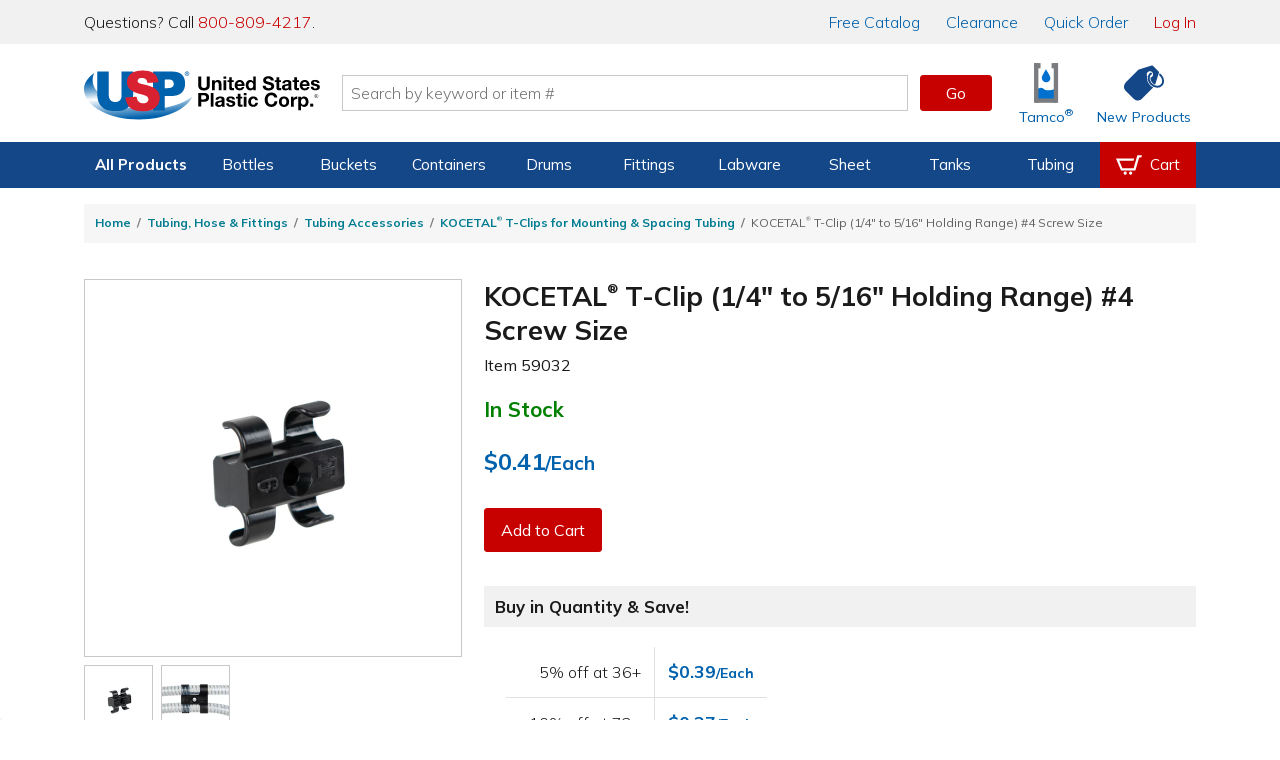

--- FILE ---
content_type: image/svg+xml
request_url: https://www.usplastic.com/images/icons/ui/bell-ringing-c70000-v2.svg
body_size: 925
content:
<?xml version="1.0" encoding="utf-8"?>
<!-- Generator: Adobe Illustrator 27.5.0, SVG Export Plug-In . SVG Version: 6.00 Build 0)  -->
<svg version="1.1" id="Layer_1" xmlns="http://www.w3.org/2000/svg" xmlns:xlink="http://www.w3.org/1999/xlink" x="0px" y="0px"
	 viewBox="0 0 19.9 19.5" style="enable-background:new 0 0 19.9 19.5;" xml:space="preserve">
<style type="text/css">
	.st0{fill:none;}
	.st1{fill:#C70000;}
</style>
<path class="st0" d="M-2.1-2.5h24v24h-24V-2.5z"/>
<path class="st1" d="M5.5,1.6L4.1,0.2C1.7,2,0.1,4.9,0,8h2C2.1,5.3,3.4,3,5.5,1.6z M17.9,8h2c-0.1-3.2-1.7-6-4.1-7.8l-1.4,1.4
	C16.4,3,17.7,5.3,17.9,8z"/>
<path class="st1" d="M9.9,19.5c1.1,0,2-0.9,2-2h-4C7.9,18.6,8.8,19.5,9.9,19.5z M15.9,13.5v-5c0-3.1-1.6-5.6-4.5-6.3V1.5
	c0-0.8-0.7-1.5-1.5-1.5C9.1,0,8.4,0.7,8.4,1.5v0.7C5.5,2.9,3.9,5.4,3.9,8.5v5l-2,2v1h16v-1L15.9,13.5z M13.9,14.5h-8v-6
	C5.9,6,7.4,4,9.9,4s4,2,4,4.5V14.5z"/>
</svg>


--- FILE ---
content_type: image/svg+xml
request_url: https://www.usplastic.com/images/icons/ui/shoppingcartadd.svg
body_size: 967
content:
<?xml version="1.0" encoding="utf-8"?>
<!-- Generator: Adobe Illustrator 21.1.0, SVG Export Plug-In . SVG Version: 6.00 Build 0)  -->
<svg version="1.1" id="Layer_1" xmlns="http://www.w3.org/2000/svg" xmlns:xlink="http://www.w3.org/1999/xlink" x="0px" y="0px"
	 viewBox="0 0 24 24" style="enable-background:new 0 0 24 24;" xml:space="preserve">
<style type="text/css">
	.st0{fill:none;}
	.st1{fill:#FFFFFF;}
	.st2{stroke:#FFFFFF;stroke-miterlimit:10;}
</style>
<path class="st0" d="M13.8,11.5c0,1.7-1.3,3-3,3s-3-1.3-3-3s1.3-3,3-3S13.8,9.8,13.8,11.5z"/>
<path class="st1" d="M24,3l-0.7,2h-1.9l-3.5,12H4.6L0,6h16.8l-0.6,2H3l2.9,7h10.4l3.4-12H24z M8.5,18C7.7,18,7,18.7,7,19.5
	S7.7,21,8.5,21s1.5-0.7,1.5-1.5S9.3,18,8.5,18z M13.5,18c-0.8,0-1.5,0.7-1.5,1.5s0.7,1.5,1.5,1.5s1.5-0.7,1.5-1.5S14.3,18,13.5,18
	L13.5,18"/>
<line class="st2" x1="8.3" y1="11.5" x2="13.3" y2="11.5"/>
<line class="st2" x1="10.8" y1="14" x2="10.8" y2="9"/>
</svg>


--- FILE ---
content_type: image/svg+xml
request_url: https://www.usplastic.com/images/icons/ui/tamco.svg
body_size: 1149
content:
<?xml version="1.0" encoding="utf-8"?>
<!-- Generator: Adobe Illustrator 22.1.0, SVG Export Plug-In . SVG Version: 6.00 Build 0)  -->
<svg version="1.1" id="Layer_1" xmlns="http://www.w3.org/2000/svg" xmlns:xlink="http://www.w3.org/1999/xlink" x="0px" y="0px"
	 viewBox="0 0 124.3 205.4" style="enable-background:new 0 0 124.3 205.4;" xml:space="preserve">
<style type="text/css">
	.st0{fill:#0071CE;}
	.st1{fill:#7A7C7F;}
</style>
<title>TamcoLogo_RGB</title>
<g>
	<path class="st0" d="M18.6,133.9c0,0,17.1-14.5,32.9,0s55.9,0,55.9,0v59.9H18.6V133.9z"/>
	<path class="st0" d="M61.8,32.1c-1.8,3.2-3.9,6.8-6.4,11c-6.8,11.4-15.1,25.6-15,33c0.2,12.5,10.3,23,22.4,23.3
		c5.8,0.2,11.5-2.1,15.5-6.3c4.1-4.2,6.4-10,6.2-15.9c-0.1-7.5-8.9-22.1-16-33.8C65.9,39.2,63.6,35.4,61.8,32.1z"/>
	<rect x="0.7" y="0.5" class="st1" width="22.3" height="204"/>
	<rect x="11.9" y="182.1" class="st1" width="101.3" height="22.3"/>
	<rect x="102" y="0.5" class="st1" width="22.3" height="204"/>
	<rect x="90.8" y="0.5" class="st1" width="32.8" height="26.8"/>
	<rect x="1.4" y="0.5" class="st1" width="32.8" height="26.8"/>
</g>
</svg>


--- FILE ---
content_type: application/x-javascript; charset=utf-8
request_url: https://d.monetate.net/trk/4/s/a-1b9e6213/p/usplastic.com/1602439291-0?mr=t1667903621&mi=%272.655616016.1762014270174%27&cs=!t&e=!(viewProduct,viewPage,gt)&p=!((productId:%2759032%27,sku:%2729077%27))&pt=product&bc=!(%27Home+%3E+Tubing,+Hose+%26+Fittings+%3E+Tubing+Accessories+%3E+KOCETAL%C2%AE+T-Clips+for+Mounting+%26+Spacing+Tubing+%3E+KOCETAL%C2%AE+T-Clip+(1/4%22+to+5/16%22+Holding+Range)+%234+Screw+Size%27)&r=%27%27&sw=1280&sh=720&sc=24&j=!f&u=%27https://www.usplastic.com/catalog/item.aspx%3Fitemid%3D29077%27&fl=!f&hvc=!t&eoq=!t
body_size: 5858
content:
monetate.r4("1602439291-0",[{"args":[1762014272.843776],"op":"sst"},{"actionEvents":["op_click","op_impression"],"args":["#siblingGroupsSlider, #siblingVariantsSlider","after","RecheckForElement, SelectMultipleElements",[{"slotIndex":3,"_affinity":1000.0,"recSetId":18983,"price":0.9,"title":"3/8\" Hose ID x 3/8\" Hose ID Natural Nylon Elbow","itemGroupId":"62760","availability":"in stock","recToken":"rt.2.WyJwcm9kdWN0IiwgNDAzODE4NywgbnVsbCwgIjEyNDEwNCIsICI2Mjc2MCIsIDE4OTgzLCAwLCAiMjAyNS0xMS0wMVQxNjoyNDozMi44NDM3NzZaIl0","imageLink":"https://www.usplastic.com/catalog/images/products/Fitting/62759psku.jpg","_rawAffinity":1000.0,"link":"https://www.usplastic.com/catalog/item.aspx?itemid=124104","salePrice":null,"productType":"Nylon Tube & Hose Fittings,Plastic Fittings,Tube Fittings,Tubing, Hose & Fittings,Hose Barb Fittings","id":"124104"},{"slotIndex":3,"_affinity":200.98,"recSetId":18983,"price":0.97,"title":"3/8\" x 3/8\" x 3/8\" Hose ID Nylon Tee","itemGroupId":"64033","availability":"in stock","recToken":"rt.2.WyJwcm9kdWN0IiwgNDAzODE4NywgbnVsbCwgIjMxODA5IiwgIjY0MDMzIiwgMTg5ODMsIDEsICIyMDI1LTExLTAxVDE2OjI0OjMyLjg0Mzc3NloiXQ","imageLink":"https://www.usplastic.com/catalog/images/products/tubing/64030p.jpg","_rawAffinity":200.98,"link":"https://www.usplastic.com/catalog/item.aspx?itemid=31809","salePrice":null,"productType":"Nylon Tube & Hose Fittings,Plastic Fittings,Tube Fittings,Tubing, Hose & Fittings,Hose Barb Fittings","id":"31809"},{"slotIndex":3,"_affinity":147.59,"recSetId":18983,"price":2.67,"title":"1/4\" In-line Hose Barb APC Series Acetal Female Coupling Body - Straight Thru (Insert Sold Separately)","itemGroupId":"60464","availability":"in stock","recToken":"rt.2.WyJwcm9kdWN0IiwgNDAzODE4NywgbnVsbCwgIjM2Mjk2IiwgIjYwNDY0IiwgMTg5ODMsIDIsICIyMDI1LTExLTAxVDE2OjI0OjMyLjg0Mzc3NloiXQ","imageLink":"https://www.usplastic.com/catalog/images/products/tubing/60464psku.jpg","_rawAffinity":147.59,"link":"https://www.usplastic.com/catalog/item.aspx?itemid=36296","salePrice":null,"productType":"Plastic Fittings,Quick Disconnect Couplings & Inserts,Tube Fittings,Tubing, Hose & Fittings,CPC\u2122 Quick Disconnect Couplings & Inserts","id":"36296"},{"slotIndex":3,"_affinity":128.0,"recSetId":18983,"price":1.43,"title":"3/16\" ID x 5/16\" OD x 1/16\" Wall Tygon\u00ae S3\u2122 E-3603 Laboratory Tubing","itemGroupId":"57634","availability":"in stock","recToken":"rt.2.WyJwcm9kdWN0IiwgNDAzODE4NywgbnVsbCwgIjkxMTEwIiwgIjU3NjM0IiwgMTg5ODMsIDMsICIyMDI1LTExLTAxVDE2OjI0OjMyLjg0Mzc3NloiXQ","imageLink":"https://www.usplastic.com/catalog/images/products/100/57629p.jpg","_rawAffinity":128.0,"link":"https://www.usplastic.com/catalog/item.aspx?itemid=91110","salePrice":null,"productType":"Tubing, Hose & Fittings,Tygon\u00ae Tubing","id":"91110"},{"slotIndex":3,"_affinity":111.41,"recSetId":18983,"price":0.78,"title":"1/4\" ID x 3/8\" OD x 1/16\" Wall Superthane\u00ae Ether-Based Tubing","itemGroupId":"58063","availability":"in stock","recToken":"rt.2.WyJwcm9kdWN0IiwgNDAzODE4NywgbnVsbCwgIjY2MzA3IiwgIjU4MDYzIiwgMTg5ODMsIDQsICIyMDI1LTExLTAxVDE2OjI0OjMyLjg0Mzc3NloiXQ","imageLink":"https://www.usplastic.com/catalog/images/products/Misc/sku/56400p.jpg","_rawAffinity":111.41,"link":"https://www.usplastic.com/catalog/item.aspx?itemid=66307","salePrice":null,"productType":"Fuel & Oil Tubing,Polyurethane Tubing & Hose,Tubing, Hose & Fittings","id":"66307"},{"slotIndex":3,"_affinity":104.05,"recSetId":18983,"price":0.3,"title":"1/4\" ID x 3/8\" OD x 1/16\" Wall Excelon RNT\u00ae Clear PVC Tubing","itemGroupId":"59006","availability":"in stock","recToken":"rt.2.WyJwcm9kdWN0IiwgNDAzODE4NywgbnVsbCwgIjQxNjIzIiwgIjU5MDA2IiwgMTg5ODMsIDUsICIyMDI1LTExLTAxVDE2OjI0OjMyLjg0Mzc3NloiXQ","imageLink":"https://www.usplastic.com/catalog/images/products/100/59120p.jpg","_rawAffinity":104.05,"link":"https://www.usplastic.com/catalog/item.aspx?itemid=41623","salePrice":null,"productType":"PVC (Vinyl) Tubing & Hose,Tubing, Hose & Fittings,Excelon Tubing","id":"41623"},{"slotIndex":3,"_affinity":93.83,"recSetId":18983,"price":5.85,"title":"1/8\" ID x 1/4\" OD x 1/16\" Wall Versilon\u2122 PTFE Tubing","itemGroupId":"58053","availability":"in stock","recToken":"rt.2.WyJwcm9kdWN0IiwgNDAzODE4NywgbnVsbCwgIjMzNTk0IiwgIjU4MDUzIiwgMTg5ODMsIDYsICIyMDI1LTExLTAxVDE2OjI0OjMyLjg0Mzc3NloiXQ","imageLink":"https://www.usplastic.com/catalog/images/products/tubing/58053p.jpg","_rawAffinity":93.83,"link":"https://www.usplastic.com/catalog/item.aspx?itemid=33594","salePrice":null,"productType":"Antimicrobial Tubing,Versilon\u2122 Tubing,Food & Beverage Tubing & Hose,Fuel & Oil Tubing,Medical Grade Tubing,Polyethylene Tubing,Polyurethane Tubing & Hose,Silicone Tubing,Fluoropolymer Tubing (PTFE, PVDF, PFA, & FEP),Tubing, Hose & Fittings,Tygon\u00ae Tubing,Hose,Reinforced Silicone Hose,High Purity Tubing & Fittings","id":"33594"},{"slotIndex":3,"_affinity":91.03,"recSetId":18983,"price":2.67,"title":"3/8\" In-line Hose Barb APC Series Acetal Female Coupling Body - Straight Thru (Insert Sold Separately)","itemGroupId":"60465","availability":"in stock","recToken":"rt.2.WyJwcm9kdWN0IiwgNDAzODE4NywgbnVsbCwgIjM2Mjk3IiwgIjYwNDY1IiwgMTg5ODMsIDcsICIyMDI1LTExLTAxVDE2OjI0OjMyLjg0Mzc3NloiXQ","imageLink":"https://www.usplastic.com/catalog/images/products/tubing/60464psku.jpg","_rawAffinity":91.03,"link":"https://www.usplastic.com/catalog/item.aspx?itemid=36297","salePrice":null,"productType":"Plastic Fittings,Quick Disconnect Couplings & Inserts,Tube Fittings,Tubing, Hose & Fittings,CPC\u2122 Quick Disconnect Couplings & Inserts","id":"36297"},{"slotIndex":3,"_affinity":75.65,"recSetId":18983,"price":7.3,"title":"3/8\" Tube OD Speedfit\u00ae White Polypropylene Shut-Off Valve","itemGroupId":"58306","availability":"in stock","recToken":"rt.2.WyJwcm9kdWN0IiwgNDAzODE4NywgbnVsbCwgIjI3NDM5IiwgIjU4MzA2IiwgMTg5ODMsIDgsICIyMDI1LTExLTAxVDE2OjI0OjMyLjg0Mzc3NloiXQ","imageLink":"https://www.usplastic.com/catalog/images/products/Tubing/58305psku.jpg","_rawAffinity":75.65,"link":"https://www.usplastic.com/catalog/item.aspx?itemid=27439","salePrice":null,"productType":"Mini Ball Valves,Ball Valves,John Guest\u00ae Super Speedfit\u00ae Tube Fittings,Plastic Fittings,Super Speedfit\u00ae Polypropylene Fittings,Tube Fittings,Tubing, Hose & Fittings,Valves,Push-To-Connect Tube Fittings","id":"27439"},{"slotIndex":3,"_affinity":74.06,"recSetId":18983,"price":9.11,"title":"6\" PVC Drain Pipe","itemGroupId":"31005","availability":"in stock","recToken":"rt.2.WyJwcm9kdWN0IiwgNDAzODE4NywgbnVsbCwgIjM5NDY2IiwgIjMxMDA1IiwgMTg5ODMsIDksICIyMDI1LTExLTAxVDE2OjI0OjMyLjg0Mzc3NloiXQ","imageLink":"https://www.usplastic.com/catalog/images/products/pipe/31002p.jpg","_rawAffinity":74.06,"link":"https://www.usplastic.com/catalog/item.aspx?itemid=39466","salePrice":null,"productType":"Pipe,Plastic Fittings,PVC Pipe,PVC Pipe & Fittings,PVC Sewer Pipe & Fittings,Pipe Fittings,PVC Pipe Fittings","id":"39466"},{"slotIndex":3,"_affinity":70.56,"recSetId":18983,"price":1.05,"title":"3/8\" ID x 1/2\" OD x 1/16\" Wall Superthane\u00ae Ether-Based Tubing","itemGroupId":"58064","availability":"in stock","recToken":"rt.2.WyJwcm9kdWN0IiwgNDAzODE4NywgbnVsbCwgIjY2MzA4IiwgIjU4MDY0IiwgMTg5ODMsIDEwLCAiMjAyNS0xMS0wMVQxNjoyNDozMi44NDM3NzZaIl0","imageLink":"https://www.usplastic.com/catalog/images/products/Misc/sku/56400p.jpg","_rawAffinity":70.56,"link":"https://www.usplastic.com/catalog/item.aspx?itemid=66308","salePrice":null,"productType":"Fuel & Oil Tubing,Polyurethane Tubing & Hose,Tubing, Hose & Fittings","id":"66308"},{"slotIndex":3,"_affinity":63.31,"recSetId":18983,"price":26.04,"title":"3/8\" In-Line Hose Barb HFC 35 Series Polysulfone Coupling Body - Shutoff (Insert Sold Separately)","itemGroupId":"60670","availability":"in stock","recToken":"rt.2.WyJwcm9kdWN0IiwgNDAzODE4NywgbnVsbCwgIjI4MzUwIiwgIjYwNjcwIiwgMTg5ODMsIDExLCAiMjAyNS0xMS0wMVQxNjoyNDozMi44NDM3NzZaIl0","imageLink":"https://www.usplastic.com/catalog/images/products/Fitting/60670psku.jpg","_rawAffinity":63.31,"link":"https://www.usplastic.com/catalog/item.aspx?itemid=28350","salePrice":null,"productType":"Plastic Fittings,Quick Disconnect Couplings & Inserts,Tube Fittings,Tubing, Hose & Fittings,CPC\u2122 Quick Disconnect Couplings & Inserts","id":"28350"},{"slotIndex":3,"_affinity":63.25,"recSetId":18983,"price":11.89,"title":"1/4\" ID x 3/8\" OD x 1/16\" Wall Versilon\u2122 PTFE Tubing","itemGroupId":"58055","availability":"in stock","recToken":"rt.2.WyJwcm9kdWN0IiwgNDAzODE4NywgbnVsbCwgIjMzNTk2IiwgIjU4MDU1IiwgMTg5ODMsIDEyLCAiMjAyNS0xMS0wMVQxNjoyNDozMi44NDM3NzZaIl0","imageLink":"https://www.usplastic.com/catalog/images/products/tubing/58053p.jpg","_rawAffinity":63.25,"link":"https://www.usplastic.com/catalog/item.aspx?itemid=33596","salePrice":null,"productType":"Antimicrobial Tubing,Versilon\u2122 Tubing,Food & Beverage Tubing & Hose,Fuel & Oil Tubing,Medical Grade Tubing,Polyethylene Tubing,Polyurethane Tubing & Hose,Silicone Tubing,Fluoropolymer Tubing (PTFE, PVDF, PFA, & FEP),Tubing, Hose & Fittings,Tygon\u00ae Tubing,Hose,Reinforced Silicone Hose,High Purity Tubing & Fittings","id":"33596"},{"slotIndex":3,"_affinity":60.51,"recSetId":18983,"price":33.99,"title":"1/2\" ID x 5/8\" OD x 0.062\" Wall Natural LLDPE Tubing","itemGroupId":"58006","availability":"in stock","recToken":"rt.2.WyJwcm9kdWN0IiwgNDAzODE4NywgbnVsbCwgIjM1MzkxIiwgIjU4MDA2IiwgMTg5ODMsIDEzLCAiMjAyNS0xMS0wMVQxNjoyNDozMi44NDM3NzZaIl0","imageLink":"https://www.usplastic.com/catalog/images/products/Tubing/sku/58001sku.jpg","_rawAffinity":60.51,"link":"https://www.usplastic.com/catalog/item.aspx?itemid=35391","salePrice":null,"productType":"Polyethylene Tubing,Tubing, Hose & Fittings","id":"35391"},{"slotIndex":3,"_affinity":58.31,"recSetId":18983,"price":20.96,"title":"1/2\" In-Line Hose Barb HFC 12 Series Polypropylene Coupling Body - Shutoff (Insert Sold Separately)","itemGroupId":"60689","availability":"in stock","recToken":"rt.2.WyJwcm9kdWN0IiwgNDAzODE4NywgbnVsbCwgIjI4MzUxIiwgIjYwNjg5IiwgMTg5ODMsIDE0LCAiMjAyNS0xMS0wMVQxNjoyNDozMi44NDM3NzZaIl0","imageLink":"https://www.usplastic.com/catalog/images/products/Fitting/sku/60691p.jpg","_rawAffinity":58.31,"link":"https://www.usplastic.com/catalog/item.aspx?itemid=28351","salePrice":null,"productType":"Plastic Fittings,Quick Disconnect Couplings & Inserts,Tube Fittings,Tubing, Hose & Fittings,CPC\u2122 Quick Disconnect Couplings & Inserts","id":"28351"},{"slotIndex":3,"_affinity":56.91,"recSetId":18983,"price":1.55,"title":"3/4\" ID x 1.031\" OD Reinforced Clear PVC Hose with Polyester Braid","itemGroupId":"60704","availability":"in stock","recToken":"rt.2.WyJwcm9kdWN0IiwgNDAzODE4NywgbnVsbCwgIjQ0Mzk1IiwgIjYwNzA0IiwgMTg5ODMsIDE1LCAiMjAyNS0xMS0wMVQxNjoyNDozMi44NDM3NzZaIl0","imageLink":"https://www.usplastic.com/catalog/images/products/tubing/60701p.jpg","_rawAffinity":56.91,"link":"https://www.usplastic.com/catalog/item.aspx?itemid=44395","salePrice":null,"productType":"PVC (Vinyl) Tubing & Hose,Tubing, Hose & Fittings,Hose,PVC Hose,Water Hose","id":"44395"},{"slotIndex":3,"_affinity":56.51,"recSetId":18983,"price":1.07,"title":"3/4\" Schedule 40 Gray PVC Socket 90&deg; Elbow","itemGroupId":"28396","availability":"in stock","recToken":"rt.2.WyJwcm9kdWN0IiwgNDAzODE4NywgbnVsbCwgIjQ1NzYwIiwgIjI4Mzk2IiwgMTg5ODMsIDE2LCAiMjAyNS0xMS0wMVQxNjoyNDozMi44NDM3NzZaIl0","imageLink":"https://www.usplastic.com/catalog/images/products/Fitting/28396psku.jpg","_rawAffinity":56.51,"link":"https://www.usplastic.com/catalog/item.aspx?itemid=45760","salePrice":null,"productType":"Pipe,Plastic Fittings,PVC Pipe & Fittings,PVC Value Pipe Fittings,Pipe Fittings,PVC Pipe Fittings","id":"45760"},{"slotIndex":3,"_affinity":55.55,"recSetId":18983,"price":5.98,"title":"1/2\" ID x 3/4\" OD x 1/8\" Wall Tygon\u00ae S3\u2122 B-44-4X Food, Milk, & Dairy Tubing","itemGroupId":"57210","availability":"in stock","recToken":"rt.2.WyJwcm9kdWN0IiwgNDAzODE4NywgbnVsbCwgIjMyOTU4IiwgIjU3MjEwIiwgMTg5ODMsIDE3LCAiMjAyNS0xMS0wMVQxNjoyNDozMi44NDM3NzZaIl0","imageLink":"https://www.usplastic.com/catalog/images/products/Tubing/57201p.jpg","_rawAffinity":55.55,"link":"https://www.usplastic.com/catalog/item.aspx?itemid=32958","salePrice":null,"productType":"Food & Beverage Tubing & Hose,Tubing, Hose & Fittings,Tygon\u00ae Tubing","id":"32958"},{"slotIndex":3,"_affinity":55.3,"recSetId":18983,"price":1.41,"title":"1/4\" In-line Hose Barb APC Series Acetal Male Insert - Straight Thru (Body Sold Separately)","itemGroupId":"60466","availability":"in stock","recToken":"rt.2.WyJwcm9kdWN0IiwgNDAzODE4NywgbnVsbCwgIjM2Mjk4IiwgIjYwNDY2IiwgMTg5ODMsIDE4LCAiMjAyNS0xMS0wMVQxNjoyNDozMi44NDM3NzZaIl0","imageLink":"https://www.usplastic.com/catalog/images/products/tubing/60467psku.jpg","_rawAffinity":55.3,"link":"https://www.usplastic.com/catalog/item.aspx?itemid=36298","salePrice":null,"productType":"Plastic Fittings,Quick Disconnect Couplings & Inserts,Tube Fittings,Tubing, Hose & Fittings,CPC\u2122 Quick Disconnect Couplings & Inserts","id":"36298"},{"slotIndex":3,"_affinity":53.52,"recSetId":18983,"price":1.41,"title":"3/8\" In-line Hose Barb APC Series Acetal Male Insert - Straight Thru (Body Sold Separately)","itemGroupId":"60467","availability":"in stock","recToken":"rt.2.WyJwcm9kdWN0IiwgNDAzODE4NywgbnVsbCwgIjM2Mjk5IiwgIjYwNDY3IiwgMTg5ODMsIDE5LCAiMjAyNS0xMS0wMVQxNjoyNDozMi44NDM3NzZaIl0","imageLink":"https://www.usplastic.com/catalog/images/products/tubing/60467psku.jpg","_rawAffinity":53.52,"link":"https://www.usplastic.com/catalog/item.aspx?itemid=36299","salePrice":null,"productType":"Plastic Fittings,Quick Disconnect Couplings & Inserts,Tube Fittings,Tubing, Hose & Fittings,CPC\u2122 Quick Disconnect Couplings & Inserts","id":"36299"},{"slotIndex":3,"_affinity":49.67,"recSetId":18983,"price":1.71,"title":"1/8\" ID x 1/4\" OD x 1/16\" Wall Tygon\u00ae 2375 Ultra Chemical Resistant Tubing","itemGroupId":"57547","availability":"in stock","recToken":"rt.2.WyJwcm9kdWN0IiwgNDAzODE4NywgbnVsbCwgIjc1NjM0IiwgIjU3NTQ3IiwgMTg5ODMsIDIwLCAiMjAyNS0xMS0wMVQxNjoyNDozMi44NDM3NzZaIl0","imageLink":"https://www.usplastic.com/catalog/images/products/Misc/sku/57544p.jpg","_rawAffinity":49.67,"link":"https://www.usplastic.com/catalog/item.aspx?itemid=75634","salePrice":null,"productType":"Tubing, Hose & Fittings,Tygon\u00ae Tubing","id":"75634"},{"slotIndex":3,"_affinity":46.12,"recSetId":18983,"price":2.27,"title":"1/4\" ID x 3/8\" OD X 1/16\" Wall Tygon\u00ae 2375 Ultra Chemical Resistant Tubing","itemGroupId":"57550","availability":"in stock","recToken":"rt.2.WyJwcm9kdWN0IiwgNDAzODE4NywgbnVsbCwgIjc1NjM3IiwgIjU3NTUwIiwgMTg5ODMsIDIxLCAiMjAyNS0xMS0wMVQxNjoyNDozMi44NDM3NzZaIl0","imageLink":"https://www.usplastic.com/catalog/images/products/Misc/sku/57544p.jpg","_rawAffinity":46.12,"link":"https://www.usplastic.com/catalog/item.aspx?itemid=75637","salePrice":null,"productType":"Tubing, Hose & Fittings,Tygon\u00ae Tubing","id":"75637"},{"slotIndex":3,"_affinity":45.94,"recSetId":18983,"price":6.33,"title":"1/2\" Polypropylene Bulkhead with Santoprene\u2122 Gasket","itemGroupId":"12787","availability":"in stock","recToken":"rt.2.WyJwcm9kdWN0IiwgNDAzODE4NywgbnVsbCwgIjkxMDQ0IiwgIjEyNzg3IiwgMTg5ODMsIDIyLCAiMjAyNS0xMS0wMVQxNjoyNDozMi44NDM3NzZaIl0","imageLink":"https://www.usplastic.com/catalog/images/products/Tankacc/sku/12787p.jpg","_rawAffinity":45.94,"link":"https://www.usplastic.com/catalog/item.aspx?itemid=91044","salePrice":null,"productType":"Bulkhead Fittings & Adapters,Plastic Fittings,Tanks & Accessories","id":"91044"},{"slotIndex":3,"_affinity":44.94,"recSetId":18983,"price":1.92,"title":"1/4\" OD Tube x 1/4\" OD Tube LIQUIfit\u2122 Union Connector","itemGroupId":"60874","availability":"in stock","recToken":"rt.2.WyJwcm9kdWN0IiwgNDAzODE4NywgbnVsbCwgIjc1MTM0IiwgIjYwODc0IiwgMTg5ODMsIDIzLCAiMjAyNS0xMS0wMVQxNjoyNDozMi44NDM3NzZaIl0","imageLink":"https://www.usplastic.com/catalog/images/products/Fitting/60874psku.jpg","_rawAffinity":44.94,"link":"https://www.usplastic.com/catalog/item.aspx?itemid=75134","salePrice":null,"productType":"Plastic Fittings,Tube Fittings,Tubing, Hose & Fittings,Parker LIQUIfit\u2122,Push-To-Connect Tube Fittings","id":"75134"},{"slotIndex":3,"_affinity":44.5,"recSetId":18983,"price":5.41,"title":"1/2\" ID x 3/4\" OD x 1/8\" Wall Tygon\u00ae S3\u2122 B-44-3 Beverage Tubing","itemGroupId":"57263","availability":"in stock","recToken":"rt.2.WyJwcm9kdWN0IiwgNDAzODE4NywgbnVsbCwgIjMyOTQ0IiwgIjU3MjYzIiwgMTg5ODMsIDI0LCAiMjAyNS0xMS0wMVQxNjoyNDozMi44NDM3NzZaIl0","imageLink":"https://www.usplastic.com/catalog/images/products/Tubing/57217p.jpg","_rawAffinity":44.5,"link":"https://www.usplastic.com/catalog/item.aspx?itemid=32944","salePrice":null,"productType":"Food & Beverage Tubing & Hose,Tubing, Hose & Fittings,Tygon\u00ae Tubing","id":"32944"},{"slotIndex":3,"_affinity":43.32,"recSetId":18983,"price":219.3,"title":"0.170\" ID x 1/4\" OD Natural Flexible Nylon 12 Tubing","itemGroupId":"58789","availability":"in stock","recToken":"rt.2.WyJwcm9kdWN0IiwgNDAzODE4NywgbnVsbCwgIjEyODg5MCIsICI1ODc4OSIsIDE4OTgzLCAyNSwgIjIwMjUtMTEtMDFUMTY6MjQ6MzIuODQzNzc2WiJd","imageLink":"https://www.usplastic.com/catalog/images/products/Tubing/58787p.jpg","_rawAffinity":43.32,"link":"https://www.usplastic.com/catalog/item.aspx?itemid=128890","salePrice":null,"productType":"Nylon Tubing & Hose,Tubing, Hose & Fittings","id":"128890"},{"slotIndex":3,"_affinity":43.07,"recSetId":18983,"price":236.2,"title":"5/16\" ID x 1/2\" OD x 3/32\" Wall Silcon\u00ae Med-X Tubing","itemGroupId":"54345","availability":"in stock","recToken":"rt.2.WyJwcm9kdWN0IiwgNDAzODE4NywgbnVsbCwgIjQ1ODc0IiwgIjU0MzQ1IiwgMTg5ODMsIDI2LCAiMjAyNS0xMS0wMVQxNjoyNDozMi44NDM3NzZaIl0","imageLink":"https://www.usplastic.com/catalog/images/products/Tubing/54345psku.jpg","_rawAffinity":43.07,"link":"https://www.usplastic.com/catalog/item.aspx?itemid=45874","salePrice":null,"productType":"Medical Grade Tubing,Silicone Tubing,Tubing, Hose & Fittings","id":"45874"},{"slotIndex":3,"_affinity":42.96,"recSetId":18983,"price":0.13,"title":"1/8\" ID x 3/16\" OD x 1/32\" Wall Excelon RNT\u00ae Clear PVC Tubing","itemGroupId":"59001","availability":"in stock","recToken":"rt.2.WyJwcm9kdWN0IiwgNDAzODE4NywgbnVsbCwgIjQxNjE4IiwgIjU5MDAxIiwgMTg5ODMsIDI3LCAiMjAyNS0xMS0wMVQxNjoyNDozMi44NDM3NzZaIl0","imageLink":"https://www.usplastic.com/catalog/images/products/100/59120p.jpg","_rawAffinity":42.96,"link":"https://www.usplastic.com/catalog/item.aspx?itemid=41618","salePrice":null,"productType":"PVC (Vinyl) Tubing & Hose,Tubing, Hose & Fittings,Excelon Tubing","id":"41618"},{"slotIndex":3,"_affinity":41.43,"recSetId":18983,"price":0.62,"title":"3/8\" ID x 9/16\" OD x 3/32\" Wall Excelon RNT\u00ae Clear PVC Tubing","itemGroupId":"59013","availability":"in stock","recToken":"rt.2.WyJwcm9kdWN0IiwgNDAzODE4NywgbnVsbCwgIjQzOTA1IiwgIjU5MDEzIiwgMTg5ODMsIDI4LCAiMjAyNS0xMS0wMVQxNjoyNDozMi44NDM3NzZaIl0","imageLink":"https://www.usplastic.com/catalog/images/products/100/59120p.jpg","_rawAffinity":41.43,"link":"https://www.usplastic.com/catalog/item.aspx?itemid=43905","salePrice":null,"productType":"PVC (Vinyl) Tubing & Hose,Tubing, Hose & Fittings,Excelon Tubing","id":"43905"},{"slotIndex":3,"_affinity":41.01,"recSetId":18983,"price":5.37,"title":"3/8\" ID x 5/8\" OD x 1/8\" Wall Tygon\u00ae S3\u2122 E-3603 Laboratory Tubing","itemGroupId":"57645","availability":"in stock","recToken":"rt.2.WyJwcm9kdWN0IiwgNDAzODE4NywgbnVsbCwgIjkxMTIxIiwgIjU3NjQ1IiwgMTg5ODMsIDI5LCAiMjAyNS0xMS0wMVQxNjoyNDozMi44NDM3NzZaIl0","imageLink":"https://www.usplastic.com/catalog/images/products/100/57629p.jpg","_rawAffinity":41.01,"link":"https://www.usplastic.com/catalog/item.aspx?itemid=91121","salePrice":null,"productType":"Tubing, Hose & Fittings,Tygon\u00ae Tubing","id":"91121"},{"slotIndex":3,"_affinity":40.55,"recSetId":18983,"price":504.09,"title":"5/16\" ID x 0.592\" OD x 0.140\" Wall Silbrade\u00ae Medical Tubing","itemGroupId":"55169","availability":"in stock","recToken":"rt.2.WyJwcm9kdWN0IiwgNDAzODE4NywgbnVsbCwgIjEwNDcxNCIsICI1NTE2OSIsIDE4OTgzLCAzMCwgIjIwMjUtMTEtMDFUMTY6MjQ6MzIuODQzNzc2WiJd","imageLink":"https://www.usplastic.com/catalog/images/products/Tubing/55167p.jpg","_rawAffinity":40.55,"link":"https://www.usplastic.com/catalog/item.aspx?itemid=104714","salePrice":null,"productType":"Medical Grade Tubing,Silicone Tubing,Tubing, Hose & Fittings,Hose,Reinforced Silicone Hose","id":"104714"},{"slotIndex":3,"_affinity":40.54,"recSetId":18983,"price":11.75,"title":"3/8\" In-Line Ferruleless PTF PLC Series Acetal Insert - Shutoff (Body Sold Separately)","itemGroupId":"64164","availability":"in stock","recToken":"rt.2.WyJwcm9kdWN0IiwgNDAzODE4NywgbnVsbCwgIjc0ODE5IiwgIjY0MTY0IiwgMTg5ODMsIDMxLCAiMjAyNS0xMS0wMVQxNjoyNDozMi44NDM3NzZaIl0","imageLink":"https://www.usplastic.com/catalog/images/products/Tubing/64164psku.jpg","_rawAffinity":40.54,"link":"https://www.usplastic.com/catalog/item.aspx?itemid=74819","salePrice":null,"productType":"Plastic Fittings,Tube Fittings,Tubing, Hose & Fittings,CPC\u2122 Quick Disconnect Couplings & Inserts","id":"74819"},{"slotIndex":3,"_affinity":40.3,"recSetId":18983,"price":16.04,"title":"3/8\" In-Line Hose Barb HFC 12 Series Polypropylene Coupling Insert - Shutoff (Body Sold Separately)","itemGroupId":"60813","availability":"in stock","recToken":"rt.2.WyJwcm9kdWN0IiwgNDAzODE4NywgbnVsbCwgIjI3ODcyIiwgIjYwODEzIiwgMTg5ODMsIDMyLCAiMjAyNS0xMS0wMVQxNjoyNDozMi44NDM3NzZaIl0","imageLink":"https://www.usplastic.com/catalog/images/products/Fitting/60813psku.jpg","_rawAffinity":40.3,"link":"https://www.usplastic.com/catalog/item.aspx?itemid=27872","salePrice":null,"productType":"Plastic Fittings,Quick Disconnect Couplings & Inserts,Tube Fittings,Tubing, Hose & Fittings,CPC\u2122 Quick Disconnect Couplings & Inserts","id":"27872"},{"slotIndex":3,"_affinity":39.86,"recSetId":18983,"price":5.68,"title":"3/8\" ID x 5/8\" OD x 1/8\" Wall Tygon\u00ae 2375 Ultra Chemical Resistant Tubing","itemGroupId":"57553","availability":"in stock","recToken":"rt.2.WyJwcm9kdWN0IiwgNDAzODE4NywgbnVsbCwgIjc1NjQwIiwgIjU3NTUzIiwgMTg5ODMsIDMzLCAiMjAyNS0xMS0wMVQxNjoyNDozMi44NDM3NzZaIl0","imageLink":"https://www.usplastic.com/catalog/images/products/Misc/sku/57544p.jpg","_rawAffinity":39.86,"link":"https://www.usplastic.com/catalog/item.aspx?itemid=75640","salePrice":null,"productType":"Tubing, Hose & Fittings,Tygon\u00ae Tubing","id":"75640"},{"slotIndex":3,"_affinity":39.39,"recSetId":18983,"price":247.59,"title":"2.36\" (60mm) ID x 2.76\" OD AIRDUC\u00ae PUR 355 AS Hose","itemGroupId":"57874","availability":"in stock","recToken":"rt.2.WyJwcm9kdWN0IiwgNDAzODE4NywgbnVsbCwgIjEzNjA3NSIsICI1Nzg3NCIsIDE4OTgzLCAzNCwgIjIwMjUtMTEtMDFUMTY6MjQ6MzIuODQzNzc2WiJd","imageLink":"https://www.usplastic.com/catalog/images/products/Tubing/56818p.jpg","_rawAffinity":39.39,"link":"https://www.usplastic.com/catalog/item.aspx?itemid=136075","salePrice":null,"productType":"Flexible Hose & Duct,Tubing, Hose & Fittings,Duct & Blowers,Hose,Polyurethane Hose","id":"136075"},{"slotIndex":3,"_affinity":38.76,"recSetId":18983,"price":4.54,"title":"1/8\" ID x 1/4\" OD x 1/16\" Wall PharMed\u00ae Tubing","itemGroupId":"57318","availability":"in stock","recToken":"rt.2.WyJwcm9kdWN0IiwgNDAzODE4NywgbnVsbCwgIjI1Mzk5IiwgIjU3MzE4IiwgMTg5ODMsIDM1LCAiMjAyNS0xMS0wMVQxNjoyNDozMi44NDM3NzZaIl0","imageLink":"https://www.usplastic.com/catalog/images/products/Tubing/57316p.jpg","_rawAffinity":38.76,"link":"https://www.usplastic.com/catalog/item.aspx?itemid=25399","salePrice":null,"productType":"Medical Grade Tubing,Tubing, Hose & Fittings,Tygon\u00ae Tubing","id":"25399"},{"slotIndex":3,"_affinity":37.61,"recSetId":18983,"price":16.31,"title":"3/8\" MNPT HFC 12 Series Polypropylene Coupling Insert - Shutoff (Body Sold Separately)","itemGroupId":"60809","availability":"in stock","recToken":"rt.2.WyJwcm9kdWN0IiwgNDAzODE4NywgbnVsbCwgIjI3ODU5IiwgIjYwODA5IiwgMTg5ODMsIDM2LCAiMjAyNS0xMS0wMVQxNjoyNDozMi44NDM3NzZaIl0","imageLink":"https://www.usplastic.com/catalog/images/products/Fitting/sku/60811p.jpg","_rawAffinity":37.61,"link":"https://www.usplastic.com/catalog/item.aspx?itemid=27859","salePrice":null,"productType":"Plastic Fittings,Quick Disconnect Couplings & Inserts,Tube Fittings,Tubing, Hose & Fittings,CPC\u2122 Quick Disconnect Couplings & Inserts","id":"27859"},{"slotIndex":3,"_affinity":37.21,"recSetId":18983,"price":2.27,"title":"3/4\" ID x 15/16\" OD Clear Suction & Delivery Hose","itemGroupId":"54250","availability":"in stock","recToken":"rt.2.WyJwcm9kdWN0IiwgNDAzODE4NywgbnVsbCwgIjMzOTQxIiwgIjU0MjUwIiwgMTg5ODMsIDM3LCAiMjAyNS0xMS0wMVQxNjoyNDozMi44NDM3NzZaIl0","imageLink":"https://www.usplastic.com/catalog/images/products/tubing/54250p.jpg","_rawAffinity":37.21,"link":"https://www.usplastic.com/catalog/item.aspx?itemid=33941","salePrice":null,"productType":"Food & Beverage Tubing & Hose,PVC (Vinyl) Tubing & Hose,Tubing, Hose & Fittings,Hose,PVC Hose,Water Hose,Food & Beverage Hose","id":"33941"},{"slotIndex":3,"_affinity":36.26,"recSetId":18983,"price":225.37,"title":"1/2\" In-Line Hose Barb HFC 39 Series Polysulfone Coupling Insert - Straight Thru","itemGroupId":"61647","availability":"in stock","recToken":"rt.2.WyJwcm9kdWN0IiwgNDAzODE4NywgbnVsbCwgIjg0Nzc3IiwgIjYxNjQ3IiwgMTg5ODMsIDM4LCAiMjAyNS0xMS0wMVQxNjoyNDozMi44NDM3NzZaIl0","imageLink":"https://www.usplastic.com/catalog/images/products/Fitting/sku/61645-61650p.jpg","_rawAffinity":36.26,"link":"https://www.usplastic.com/catalog/item.aspx?itemid=84777","salePrice":null,"productType":"Plastic Fittings,Quick Disconnect Couplings & Inserts,Tube Fittings,Tubing, Hose & Fittings,CPC\u2122 Quick Disconnect Couplings & Inserts,Medical & Bioprocessing Fittings","id":"84777"},{"slotIndex":3,"_affinity":35.65,"recSetId":18983,"price":11.08,"title":"3\" ID Vac-U-Flex\u00ae TPU Clear Urethane Hose","itemGroupId":"51556","availability":"in stock","recToken":"rt.2.WyJwcm9kdWN0IiwgNDAzODE4NywgbnVsbCwgIjExOTQ0MCIsICI1MTU1NiIsIDE4OTgzLCAzOSwgIjIwMjUtMTEtMDFUMTY6MjQ6MzIuODQzNzc2WiJd","imageLink":"https://www.usplastic.com/catalog/images/products/Tubing/51551p.jpg","_rawAffinity":35.65,"link":"https://www.usplastic.com/catalog/item.aspx?itemid=119440","salePrice":null,"productType":"Flexible Hose & Duct,Tubing, Hose & Fittings,Duct & Blowers,Hose","id":"119440"},{"slotIndex":3,"_affinity":35.65,"recSetId":18983,"price":10.49,"title":"3/8\" ID x 7/16\" OD x 1/32\" Wall Versilon\u2122 PFA Tubing","itemGroupId":"58123","availability":"in stock","recToken":"rt.2.WyJwcm9kdWN0IiwgNDAzODE4NywgbnVsbCwgIjMzNTkyIiwgIjU4MTIzIiwgMTg5ODMsIDQwLCAiMjAyNS0xMS0wMVQxNjoyNDozMi44NDM3NzZaIl0","imageLink":"https://www.usplastic.com/catalog/images/products/tubing/58069p.jpg","_rawAffinity":35.65,"link":"https://www.usplastic.com/catalog/item.aspx?itemid=33592","salePrice":null,"productType":"Versilon\u2122 Tubing,Fluoropolymer Tubing (PTFE, PVDF, PFA, & FEP),Tubing, Hose & Fittings,Tygon\u00ae Tubing,High Purity Tubing & Fittings,Vacuum-Rated Tubing","id":"33592"},{"slotIndex":3,"_affinity":35.01,"recSetId":18983,"price":1.94,"title":"1/4\" ID x 3/8\" OD x 1/16\" Wall Tygon\u00ae F-4040-A Fuel & Lubricant Tubing","itemGroupId":"57330","availability":"in stock","recToken":"rt.2.WyJwcm9kdWN0IiwgNDAzODE4NywgbnVsbCwgIjM0MzgxIiwgIjU3MzMwIiwgMTg5ODMsIDQxLCAiMjAyNS0xMS0wMVQxNjoyNDozMi44NDM3NzZaIl0","imageLink":"https://www.usplastic.com/catalog/images/products/Tubing/57327p.jpg","_rawAffinity":35.01,"link":"https://www.usplastic.com/catalog/item.aspx?itemid=34381","salePrice":null,"productType":"Fuel & Oil Tubing,Tubing, Hose & Fittings,Tygon\u00ae Tubing","id":"34381"},{"slotIndex":3,"_affinity":34.52,"recSetId":18983,"price":2.01,"title":"1\" ID x 1-1/4\" OD x 1/8\" Wall Excelon RNT\u00ae Clear PVC Tubing","itemGroupId":"59024","availability":"in stock","recToken":"rt.2.WyJwcm9kdWN0IiwgNDAzODE4NywgbnVsbCwgIjQ0MDI5IiwgIjU5MDI0IiwgMTg5ODMsIDQyLCAiMjAyNS0xMS0wMVQxNjoyNDozMi44NDM3NzZaIl0","imageLink":"https://www.usplastic.com/catalog/images/products/100/59120p.jpg","_rawAffinity":34.52,"link":"https://www.usplastic.com/catalog/item.aspx?itemid=44029","salePrice":null,"productType":"PVC (Vinyl) Tubing & Hose,Tubing, Hose & Fittings,Excelon Tubing","id":"44029"},{"slotIndex":3,"_affinity":34.37,"recSetId":18983,"price":4.69,"title":"1-1/4\" ID x 1.620\" OD Kuri Tec\u00ae ClearBraid\u00ae Food & Beverage K3150 Series Standard-Wall PVC Hose","itemGroupId":"86751","availability":"in stock","recToken":"rt.2.WyJwcm9kdWN0IiwgNDAzODE4NywgbnVsbCwgIjE1MTQ0NSIsICI4Njc1MSIsIDE4OTgzLCA0MywgIjIwMjUtMTEtMDFUMTY6MjQ6MzIuODQzNzc2WiJd","imageLink":"https://www.usplastic.com/catalog/images/products/Tubing/86743p.jpg","_rawAffinity":34.37,"link":"https://www.usplastic.com/catalog/item.aspx?itemid=151445","salePrice":null,"productType":"Food & Beverage Tubing & Hose,PVC (Vinyl) Tubing & Hose,Tubing, Hose & Fittings,Hose,PVC Hose,Food & Beverage Hose","id":"151445"},{"slotIndex":3,"_affinity":33.99,"recSetId":18983,"price":0.45,"title":"1/4\" ID x 7/16\" OD x 3/32\" Wall Excelon RNT\u00ae Clear PVC Tubing","itemGroupId":"59007","availability":"in stock","recToken":"rt.2.WyJwcm9kdWN0IiwgNDAzODE4NywgbnVsbCwgIjQxNjI0IiwgIjU5MDA3IiwgMTg5ODMsIDQ0LCAiMjAyNS0xMS0wMVQxNjoyNDozMi44NDM3NzZaIl0","imageLink":"https://www.usplastic.com/catalog/images/products/100/59120p.jpg","_rawAffinity":33.99,"link":"https://www.usplastic.com/catalog/item.aspx?itemid=41624","salePrice":null,"productType":"PVC (Vinyl) Tubing & Hose,Tubing, Hose & Fittings,Excelon Tubing","id":"41624"},{"slotIndex":3,"_affinity":33.96,"recSetId":18983,"price":2.63,"title":"3/8\" Nom. Tube OD x 1/2\" Male NPTF Black Polypropylene Male Elbow","itemGroupId":"60452","availability":"in stock","recToken":"rt.2.WyJwcm9kdWN0IiwgNDAzODE4NywgbnVsbCwgIjMxNDM5IiwgIjYwNDUyIiwgMTg5ODMsIDQ1LCAiMjAyNS0xMS0wMVQxNjoyNDozMi44NDM3NzZaIl0","imageLink":"https://www.usplastic.com/catalog/images/products/fasttite/sku/60444p.jpg","_rawAffinity":33.96,"link":"https://www.usplastic.com/catalog/item.aspx?itemid=31439","salePrice":null,"productType":"Parker O-Ring/Grab Ring Tube Fittings,Plastic Fittings,Tube Fittings,Tubing, Hose & Fittings,Compression Tube Fittings","id":"31439"},{"slotIndex":3,"_affinity":33.16,"recSetId":18983,"price":8.73,"title":"1/8\" In-Line Hose Barb MC Series Chrome-Plated Brass Insert - Straight Thru (Body Sold Separately)","itemGroupId":"61754","availability":"in stock","recToken":"rt.2.WyJwcm9kdWN0IiwgNDAzODE4NywgbnVsbCwgIjg0ODk0IiwgIjYxNzU0IiwgMTg5ODMsIDQ2LCAiMjAyNS0xMS0wMVQxNjoyNDozMi44NDM3NzZaIl0","imageLink":"https://www.usplastic.com/catalog/images/products/Fitting/sku/61754p.jpg","_rawAffinity":33.16,"link":"https://www.usplastic.com/catalog/item.aspx?itemid=84894","salePrice":null,"productType":"Plastic Fittings,Quick Disconnect Couplings & Inserts,Tube Fittings,Tubing, Hose & Fittings,CPC\u2122 Quick Disconnect Couplings & Inserts,Brass Fittings & Valves","id":"84894"},{"slotIndex":3,"_affinity":32.85,"recSetId":18983,"price":108.11,"title":"3/16\" ID x 5/16\" OD x 1/16\" Wall CLEARFLO\u00ae Ag-47 Clear Antimicrobial PVC Tubing","itemGroupId":"55179","availability":"in stock","recToken":"rt.2.WyJwcm9kdWN0IiwgNDAzODE4NywgbnVsbCwgIjExNDY5NSIsICI1NTE3OSIsIDE4OTgzLCA0NywgIjIwMjUtMTEtMDFUMTY6MjQ6MzIuODQzNzc2WiJd","imageLink":"https://www.usplastic.com/catalog/images/products/Tubing/55179p.jpg","_rawAffinity":32.85,"link":"https://www.usplastic.com/catalog/item.aspx?itemid=114695","salePrice":null,"productType":"Antimicrobial Tubing,Food & Beverage Tubing & Hose,PVC (Vinyl) Tubing & Hose,Tubing, Hose & Fittings","id":"114695"},{"slotIndex":3,"_affinity":32.39,"recSetId":18983,"price":21.32,"title":"1/4\" Hose Barb EFC Series Elbow Insert - Shutoff (Body Sold Separately)","itemGroupId":"60661","availability":"in stock","recToken":"rt.2.WyJwcm9kdWN0IiwgNDAzODE4NywgbnVsbCwgIjI3MTYwIiwgIjYwNjYxIiwgMTg5ODMsIDQ4LCAiMjAyNS0xMS0wMVQxNjoyNDozMi44NDM3NzZaIl0","imageLink":"https://www.usplastic.com/catalog/images/products/Fitting/sku/60661p.jpg","_rawAffinity":32.39,"link":"https://www.usplastic.com/catalog/item.aspx?itemid=27160","salePrice":null,"productType":"Plastic Fittings,Quick Disconnect Couplings & Inserts,Tube Fittings,Tubing, Hose & Fittings,CPC\u2122 Quick Disconnect Couplings & Inserts","id":"27160"},{"slotIndex":3,"_affinity":32.28,"recSetId":18983,"price":3.03,"title":"3/16\" Tube OD Super Speedfit\u00ae Gray Acetal Union Tee Tube Fitting","itemGroupId":"58224","availability":"in stock","recToken":"rt.2.WyJwcm9kdWN0IiwgNDAzODE4NywgbnVsbCwgIjI3NzUzIiwgIjU4MjI0IiwgMTg5ODMsIDQ5LCAiMjAyNS0xMS0wMVQxNjoyNDozMi44NDM3NzZaIl0","imageLink":"https://www.usplastic.com/catalog/images/products/Tubing/58171.jpg","_rawAffinity":32.28,"link":"https://www.usplastic.com/catalog/item.aspx?itemid=27753","salePrice":null,"productType":"John Guest\u00ae Super Speedfit\u00ae Tube Fittings,Plastic Fittings,Super Speedfit\u00ae Acetal Fittings,Tube Fittings,Tubing, Hose & Fittings,Push-To-Connect Tube Fittings,Hose,Pneumatic Fittings,Air Hose & Accessories","id":"27753"}],40,"horizontal","<section id=\"item-page-slider\">\n  <h2 class=\"section-header\">Other Items to Consider</h2>  \n  <div class=\"product-slider product-slider-mt\">\n    <div class=\"product-slider-content\">\n      {{SLIDER}}\n    </div>\n    <button type=\"button\" class=\"product-slider-next product-slider-next-left\" title=\"Scroll left\" onclick=\"scrollSlider($(this).parent(), 'l')\">Scroll left</button>\n    <button type=\"button\" class=\"product-slider-next product-slider-next-right\" title=\"Scroll right\" onclick=\"scrollSlider($(this).parent(), 'r')\">Scroll right</button>\n  </div>\n</section>","<a class=\"item\" href=\"{{link}}&clickid=item-recs-slider\" data-pid=\"{{id}}\">\n  <img class=\"mt-init-image\" data-src=\"{{imageLink}}\" alt=\"{{title}}\" width=\"150\" height=\"150\"/>\n  <div class=\"label jsFormatTitle\">{{title}}</div>\n  <figure class=\"btn btn-alt\">Shop Now</figure>\n</a>",{"content":"","discriminator":"content","ref":"1301/3495678.css","type":"css"},{},null,null],"actionId":4038187,"op":"iRecSlider"},{"args":[],"actionId":4503337,"op":"nop"},{"args":[],"actionId":4503555,"op":"nop"},{"args":[{"content":"if ($(\".product-alternatives-mt .item\").length > 3) {\n  var i = 0;\n  $(\".product-alternatives-mt .item\").each(function() {\n    if (i > 2) {\n      $(this).hide();\n      $(this).addClass(\"item-toggled\");\n    }\n    i += 1;\n  });\n  $(\".product-alternatives-mt .display-toggle\").show();\n}\n$(\".product-alternatives-mt .display-toggle\").click(function() {\n  var toggle = $(this);\n  toggle.toggleClass(\"display-toggle-hide\");\n  if (toggle.hasClass(\"display-toggle-hide\")) {\n    $(\".product-alternatives-mt .item-toggled\").hide();\n    $(\".product-alternatives-mt .display-toggle\").html(\"See More\");\n  } else {\n    $(\".product-alternatives-mt .item-toggled\").show();\n    $(\".product-alternatives-mt .display-toggle\").html(\"See Less\");\n  }\n});","discriminator":"content","ref":"1301/3824067.js","type":"javascript"},0],"actionId":4079975,"op":"insertJavascript"},{"args":[{"content":"","discriminator":"ref","ref":"1301/5667289.js","type":"javascript"},0],"actionId":4554631,"op":"insertJavascript"},{"args":[[{"split":"Experiment","reports":[5478],"id":1641279,"key":"New-Experience_1641279","variant_id":2010732},{"split":"Experiment","reports":[5478],"id":1659247,"key":"Home-JavaScript_1659247","variant_id":2035909}]],"op":"sr2"},{"eventId":96323,"args":["#tilesHome > div.tile.tile-buckets > div.tile-content > a.ui-link > figure.icon.icon-buckets"],"op":"trackClick"},{"eventId":111145,"args":["#ctl00_ContentPlaceHolder1_btnSkuAddToCart"],"op":"trackClick"}]);

--- FILE ---
content_type: image/svg+xml
request_url: https://www.usplastic.com/images/icons/ui/blue/user.svg
body_size: 619
content:
<?xml version="1.0" encoding="utf-8"?>
<!-- Generator: Adobe Illustrator 22.0.1, SVG Export Plug-In . SVG Version: 6.00 Build 0)  -->
<svg version="1.1" id="Layer_1" xmlns="http://www.w3.org/2000/svg" xmlns:xlink="http://www.w3.org/1999/xlink" x="0px" y="0px"
	 viewBox="0 0 24 24" style="enable-background:new 0 0 24 24;" xml:space="preserve">
<style type="text/css">
	.st0{fill:#005EB0;}
</style>
<path class="st0" d="M20.8,18.1c-3.4-0.8-6.6-1.5-5.1-4.4C20.5,4.8,17,0,12,0C6.9,0,3.5,4.9,8.3,13.7c1.6,2.9-1.7,3.6-5.1,4.4
	C0.1,18.8,0,20.3,0,23v1h24v-1C24,20.3,23.9,18.8,20.8,18.1z"/>
</svg>


--- FILE ---
content_type: application/x-javascript
request_url: https://se.monetate.net/js/2/a-1b9e6213/p/usplastic.com/entry.js
body_size: 3948
content:
// Copyright 2008-2017 Monetate, Inc.
// 2017-01-18T14:14:21Z t1484745711 entry_masks_only.js
(function(){var f=void 0,h=!0,i=null,j=!1,k=this;function l(a){for(var a=a.split("."),b=k,c;a.length&&(c=a.shift());)if(b[c]!=i)b=b[c];else return i;return b}function m(a,b){var c=a.split("."),d=k;!(c[0]in d)&&d.execScript&&d.execScript("var "+c[0]);for(var e;c.length&&(e=c.shift());)!c.length&&b!==f?d[e]=b:d=d[e]?d[e]:d[e]={}};var n=[];function p(a,b){var c=q(a,b);m("monetate."+a,c);return c}function q(a,b){var c=l("monetate."+a)||b;"undefined"==typeof c&&(c={});return c};var r="0",s="usplastic.com",t="!!!",u="usplastic.com".split(t),r=r+"",s=s+"",t=t+"";var v={"~":h,"!":h,"*":h,"(":h,")":h,"-":h,_:h,".":h,",":h,":":h,"@":h,$:h,"'":h,"/":h};function aa(a){if(/^[A-Za-z0-9_\-]*$/.test(a))return a;a=a.replace(/([^A-Za-z0-9_\-])/g,function(a,c){return v[c]?c:encodeURIComponent(c)});return a.replace(/%20/g,"+")};function w(a){for(var b=(document.cookie||"").split(/\s*;\s*/),c=0,d=b.length;c<d;c++){var e=b[c],g=e.indexOf("=");if(-1!=g&&a===e.substring(0,g))return unescape(e.substring(g+1))}return i}function x(a,b,c){var d=s;document.cookie=a+"="+aa(b)+"; "+(d&&d.length?"domain="+d+"; ":"")+"path=/; "+(c?"expires="+(new Date((new Date).getTime()+c)).toGMTString()+"; ":"")};function y(){return"https:"==document.location.protocol?"https://sb.monetate.net":"http://b.monetate.net"};var ba=p("rp",[]);m("monetate.rph",function(a,b){ba.push({data:a,callback:b})});function z(a){var b=q("rph");b&&b(a,f)}function A(a,b){a.e=a.e||[];var c;a:{c=a.e;for(var d=c.length,e=0;e<d;++e)if(c[e]===b){c=h;break a}c=j}c||a.e.push(b)};function B(a){var b=document.createElement("script");b.type="text/javascript";b.src=a;b.charset="utf-8";return b}function C(a){var b=document.getElementsByTagName("script")[0],a=B(a);a.async=h;b.parentNode.insertBefore(a,b);return a};function D(a){a instanceof Array&&(a=a.join(""));a=Error(a||"");a.name="mtAssert";throw a;};var E=p("p",{c:j,keys:{},ops:[],admits:{}});
function ca(){var a=da;return function(){var b=q("preview",-1),c=F("preview","mt.ps");if(-1!=b&&c=="cp"+b.cp)a:{b=b.name;for(c=0;c<E.ops.length;c++){var d=E.ops[c];if("mt.ps"==d.cookie&&d.label==b)break a}E.ops.push({cookie:"mt.ps",label:b})}else if(c&&-1==b&&(b=/^([a-z]{1,3})([0-9A-Z]{32})$/.exec(c))&&3==b.length)if(b=y()+("/js/2/a-1b9e6213/p/usplastic.com/entry.js?"+b[1]+"="+b[2]),!E.admits["/js/2/a-1b9e6213/p/usplastic.com/entry.js"]){for(c=0;c<n.length;c++){for(var d=n[c].split("."),e=f,g=window,
e=0;e<d.length-1;e++)g=g[d[e]];delete g[d[e]]}n.length=0;c=b;document.getElementsByTagName("script");c=B(c);c.setAttribute("id","monetate-block");d=document.createElement("div");d.appendChild(c);document.write(d.innerHTML);document.getElementById("monetate-block")?c.removeAttribute("id"):c=f;if(c||C(b)){E.admits["/js/2/a-1b9e6213/p/usplastic.com/entry.js"]=h;return}}a.apply(this,arguments)}}
function F(a,b){if(!E.c){var c=window.location,d=c.hash;E.c=h;if(d&&"#monetate-"==d.substr(0,10)){for(var d=d.slice(10).split(","),e=0;e<d.length;e++){var g=d[e].split("=");E.keys[g[0]]=g[1]||"1"}"pushState"in window.history&&window.history.pushState("",document.title,c.protocol+"//"+c.hostname+c.pathname+c.search)}}a in E.keys&&x(b,E.keys[a]);return w(b)};var G=i;function H(){if(G===i&&(G=!!F("diagnostics","mt.diagnostics")))I("a","a-1b9e6213/p/usplastic.com"),I("ts","d.monetate.net");return G}var ea=p("dq",[]);function I(a,b){H()&&ea.push({type:a,obj:b})}function J(a,b,c,d,e){I(c?"h":"hi",{name:d||a,timeout:4E3,css:b,selector:d,actionId:e})};var K=0;function L(a){if(3>K){K+=1;!a.msg&&a.entry&&(a.msg=a.entry);I("e",a);var b={};A(b,"xx");b.xx=b.xx||[];b.xx.push(a);z(b)}}function M(a,b){return function(){try{return b.apply(this,arguments)}catch(c){try{L({entry:a,xname:c.name,xmsg:c.message,msg:a})}catch(d){}}}};var N=[],O=0,P={};function Q(a){var b=P[a]||0,b=b+1;return P[a]=b}function R(a){var b=q("timeBasis",i);b===i&&(b=window.monetateT||(new Date).getTime(),m("monetate.timeBasis",b),S({n:"basis",s:Q("basis"),t:R(0),d:0}));return a-b}function T(a){a&&(a.d=R((new Date).getTime())-a.t,S(a))}var U=i;
function V(){if(U===i){var a;if(!(a=H()))a:{a=w("mt.v");if(!a||!(64>a.length))a="2."+Math.floor(2147483647*Math.random())+"."+(new Date).getTime(),x("mt.v",a,15768E7);if(a&&(a=a.split("."))&&1<a.length)if((a=a[1])&&a.length){a=1>parseInt(a,10)%100;break a}a=j}U=a}return U}function fa(){var a=ca();return function(){var b=V()?{n:"entry",s:Q("entry"),t:R((new Date).getTime())}:i;try{return a.apply(window,arguments)}finally{T(b)}}}
function S(a){I("m",a);N.push(a);1==N.length&&setTimeout(M("timeout",ga),750)}function ga(){if(10>O){O+=1;var a={},b=N;A(a,"xt");a.xt=b;z(a)}N=[]};function ha(a){for(var b=0;b<a.length;b++)if(!ia(a[b]))return j;return h}
function ia(a){var b=RegExp(a.value,"i"),c=window.location;switch(a.op){case "path_iregex":if(!b.test(c.pathname))return j;break;case "url_iregex":if(!b.test(c.protocol+"//"+c.hostname+c.pathname))return j;break;case "full_iregex":if(!b.test(c.protocol+"//"+c.hostname+c.pathname+c.search))return j;break;case "not_param_iequals":if((a=document.location.search.match(RegExp("(#|\\?|&)"+a.value+"=(.*?)(&|$)","i")))&&a[2]&&decodeURIComponent(a[2].replace(/\+/g," ")))return j;break;default:return L({entry:"mask",
msg:"mask",xmsg:"Unknown rule: "+a.op}),j}return h};var W=p("st",{refs:{},id:0,last:"",defer:j});
function X(){var a={},b="",c;for(c in W.refs)if(W.refs.hasOwnProperty(c)){var d=W.refs[c];a[d]||(b+=d+"\n",a[d]=h)}W.last!=b&&(W.last=b,(a=document.getElementById("monetatecss"))&&a.parentNode.removeChild(a),b&&(/MSIE [6789]\./.test(navigator.userAgent)&&document.styleSheets&&31<=document.styleSheets.length&&D("stylesheet limit reached"),(a=document.getElementsByTagName("head")[0])||D("missing <head>"),c=document.createElement("style"),c.setAttribute("type","text/css"),c.styleSheet?c.styleSheet.cssText=
b:c.appendChild(document.createTextNode(b)),c.id="monetatecss",a.insertBefore(c,a.firstChild)))};var Y=p("em",{masks:{},count:0,tmark:i});function ja(a,b){if(!Y.masks[a]){Y.count++;!Y.tmark&&V()&&(Y.tmark={n:"mask",s:Q("mask"),t:R((new Date).getTime())});var c=b+" { visibility: hidden !important; } \n",d=W.id++;c&&(W.refs[d]=c,W.defer||X());d={extended:j,stylesheetId:d,selector:b,key:a,onRemove:f};Y.masks[a]=d;b&&(Y.masks[b]=d);c.search(/\s*\{|$/);J(a,c,h,b,a&&!isNaN(a)?+a:i)}}
function ka(a){var b=f;if(a.rules&&ha(a.rules)){b||(b=setTimeout(M("timeout",function(){var a=[],b;for(b in Y.masks)if(Y.masks.hasOwnProperty(b)){var c=Y.masks[b];Y.masks[b].extended&&-1===a.indexOf(c.key)&&a.push(c.key)}b=0;for(c=a.length;b<c;b++)L({entry:"mask",code:5,msg:"extended mask not removed",xmsg:"Action ID: "+a[b]+" extended a mask without removing it"});for(var o in Y.masks)if(Y.masks.hasOwnProperty(o)&&(a=Y.masks[o])){b=a.stylesheetId;W.refs[b]&&(delete W.refs[b],W.defer||X());if(a.onRemove)a.onRemove();
delete Y.masks[a.key];delete Y.masks[a.selector];Y.count--;Y.tmark&&0===Y.count&&T(Y.tmark)}}),4E3));for(b=0;b<a.action_ids.length;b++)ja(a.action_ids[b]+"",a.selector)}else if(H())for(b=0;b<a.action_ids.length;b++){var c=a.action_ids[b]+"";J(c,a.selector+" { visibility: hidden !important; } \n",j,a.selector,c&&!isNaN(c)?+c:i)}}function la(a){for(var b=0,c=a.length;b<c;++b){var d=a[b];M("masks",function(){ka(d)})()}};var ma=RegExp("MSIE\\ (?:[6-9]|10\\.)|Trident/|Version/(?:3\\.[1-2]|[4-9]|1[0-9]).*Safari|Firefox/|Chrome|CriOS/|Windows\\s?NT\\s?10\\.0|AppleWebKit/.*Mobile/"),Z=[],na=/Firefox\/(?:1\.0)|Windows CE/;function oa(){var a=pa();return function(){var b=navigator;"1"==r&&("1"==b.doNotTrack||"yes"==b.doNotTrack||"1"==b.msDoNotTrack)?x("mt.v","",-1):a.apply(this,arguments)}}
function pa(){var a=qa();return function(){var b=navigator.userAgent,c=b,d=ma.test(c);if(!d)for(var e=0,g=Z.length;e<g;e++)if(Z[e].test(c)){d=h;break}d&&!na.test(b)&&a.apply(this,arguments)}}function qa(){var a=fa();return function(){var b;a:{b=document.location.host;for(var c=0,d=u.length;c<d;c++){var e=u[c],g;if(!(g=b==e)){g="."+e;var o=b.length-g.length;g=0<=o&&b.indexOf(g,o)==o}if(g){b=e;break a}}b=s}b||D("Cookie domain is null or undefined");s=b;a.apply(this,arguments)}};var $=j;function da(){if($){var a=q("masks",[]);la(a)}var a=q("preview",-1),b=F("preview","mt.ps"),a=-1!=a&&b=="cp"+a.cp?"?cp="+a.cp:"";C((a?y():"https:"==document.location.protocol?"https://se.monetate.net":"http://e.monetate.net")+("/js/3/a-1b9e6213/p/usplastic.com/t1667903621/af0d306169c20f9c/custom.js"+a))};var $=h,ra=M("entry",function(){var a=oa();return function(){var b=window.location.protocol;("http:"==b||"https:"==b)&&a.apply(this,arguments)}}());l("monetate.entry")||(n.push("monetate.entry"),m("monetate.entry",ra));})();
if(this.monetate){monetate.redirect=[];monetate.masks=[{"action_id":4769147,"action_ids":[4769147],"rules":[{"op":"full_iregex","value":"^https\\:\\/\\/www\\.usplastic\\.com\\/catalog\\/default\\.aspx\\?catid\\=852$"}],"selector":"#categoryTiles"}];monetate.tgt=[{"args":["visitor_id","",""],"is_collector":false,"is_id":true,"op":"targetCookie","rules":{"op":"","value":""},"targetId":60209},{"args":["monetate_uid","",""],"is_collector":false,"is_id":true,"op":"targetJSVar","rules":{"op":"","value":""},"targetId":70989}];monetate.bk=false;monetate.preview=null;monetate.ch="42cfcf5c1004fd5d";monetate.entry()}